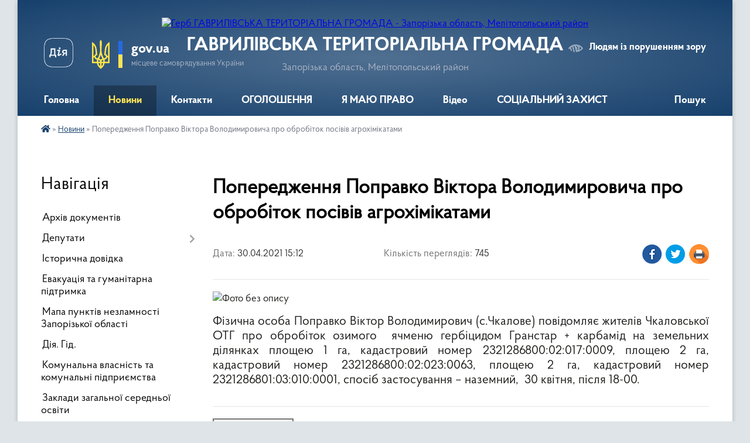

--- FILE ---
content_type: text/html; charset=UTF-8
request_url: https://chkalovska-gromada.gov.ua/news/1619784808/
body_size: 13610
content:
<!DOCTYPE html>
<html lang="uk">
<head>
	<!--[if IE]><meta http-equiv="X-UA-Compatible" content="IE=edge"><![endif]-->
	<meta charset="utf-8">
	<meta name="viewport" content="width=device-width, initial-scale=1">
	<!--[if IE]><script>
		document.createElement('header');
		document.createElement('nav');
		document.createElement('main');
		document.createElement('section');
		document.createElement('article');
		document.createElement('aside');
		document.createElement('footer');
		document.createElement('figure');
		document.createElement('figcaption');
	</script><![endif]-->
	<title>Попередження Поправко Віктора Володимировича про обробіток посівів агрохімікатами | ГАВРИЛІВСЬКА ТЕРИТОРІАЛЬНА ГРОМАДА</title>
	<meta name="description" content=". . Фізична особа Поправко Віктор Володимирович (с.Чкалове) повідомляє жителів Чкаловської ОТГ про обробіток озимого  ячменю гербіцидом Гранстар + карбамід на земельних ділянках площею 1 га, кадастровий номер 2321286800:02:017:0009, пл">
	<meta name="keywords" content="Попередження, Поправко, Віктора, Володимировича, про, обробіток, посівів, агрохімікатами, |, ГАВРИЛІВСЬКА, ТЕРИТОРІАЛЬНА, ГРОМАДА">

	
		<meta property="og:image" content="https://rada.info/upload/users_files/25970923/45fe6d6a2ea9fe29d2be73b8eb19f728.jpg">
	<meta property="og:image:width" content="291">
	<meta property="og:image:height" content="173">
			<meta property="og:title" content="Попередження Поправко Віктора Володимировича про обробіток посівів агрохімікатами">
				<meta property="og:type" content="article">
	<meta property="og:url" content="https://chkalovska-gromada.gov.ua/news/1619784808/">
		
		<link rel="apple-touch-icon" sizes="57x57" href="https://gromada.org.ua/apple-icon-57x57.png">
	<link rel="apple-touch-icon" sizes="60x60" href="https://gromada.org.ua/apple-icon-60x60.png">
	<link rel="apple-touch-icon" sizes="72x72" href="https://gromada.org.ua/apple-icon-72x72.png">
	<link rel="apple-touch-icon" sizes="76x76" href="https://gromada.org.ua/apple-icon-76x76.png">
	<link rel="apple-touch-icon" sizes="114x114" href="https://gromada.org.ua/apple-icon-114x114.png">
	<link rel="apple-touch-icon" sizes="120x120" href="https://gromada.org.ua/apple-icon-120x120.png">
	<link rel="apple-touch-icon" sizes="144x144" href="https://gromada.org.ua/apple-icon-144x144.png">
	<link rel="apple-touch-icon" sizes="152x152" href="https://gromada.org.ua/apple-icon-152x152.png">
	<link rel="apple-touch-icon" sizes="180x180" href="https://gromada.org.ua/apple-icon-180x180.png">
	<link rel="icon" type="image/png" sizes="192x192"  href="https://gromada.org.ua/android-icon-192x192.png">
	<link rel="icon" type="image/png" sizes="32x32" href="https://gromada.org.ua/favicon-32x32.png">
	<link rel="icon" type="image/png" sizes="96x96" href="https://gromada.org.ua/favicon-96x96.png">
	<link rel="icon" type="image/png" sizes="16x16" href="https://gromada.org.ua/favicon-16x16.png">
	<link rel="manifest" href="https://gromada.org.ua/manifest.json">
	<meta name="msapplication-TileColor" content="#ffffff">
	<meta name="msapplication-TileImage" content="https://gromada.org.ua/ms-icon-144x144.png">
	<meta name="theme-color" content="#ffffff">
	
	
		<meta name="robots" content="">
	
    <link rel="preload" href="https://cdnjs.cloudflare.com/ajax/libs/font-awesome/5.9.0/css/all.min.css" as="style">
	<link rel="stylesheet" href="https://cdnjs.cloudflare.com/ajax/libs/font-awesome/5.9.0/css/all.min.css" integrity="sha512-q3eWabyZPc1XTCmF+8/LuE1ozpg5xxn7iO89yfSOd5/oKvyqLngoNGsx8jq92Y8eXJ/IRxQbEC+FGSYxtk2oiw==" crossorigin="anonymous" referrerpolicy="no-referrer" />

    <link rel="preload" href="//gromada.org.ua/themes/km2/css/styles_vip.css?v=3.34" as="style">
	<link rel="stylesheet" href="//gromada.org.ua/themes/km2/css/styles_vip.css?v=3.34">
	<link rel="stylesheet" href="//gromada.org.ua/themes/km2/css/124/theme_vip.css?v=1768725326">
	
		<!--[if lt IE 9]>
	<script src="https://oss.maxcdn.com/html5shiv/3.7.2/html5shiv.min.js"></script>
	<script src="https://oss.maxcdn.com/respond/1.4.2/respond.min.js"></script>
	<![endif]-->
	<!--[if gte IE 9]>
	<style type="text/css">
		.gradient { filter: none; }
	</style>
	<![endif]-->

</head>
<body class="">

	<a href="#top_menu" class="skip-link link" aria-label="Перейти до головного меню (Alt+1)" accesskey="1">Перейти до головного меню (Alt+1)</a>
	<a href="#left_menu" class="skip-link link" aria-label="Перейти до бічного меню (Alt+2)" accesskey="2">Перейти до бічного меню (Alt+2)</a>
    <a href="#main_content" class="skip-link link" aria-label="Перейти до головного вмісту (Alt+3)" accesskey="3">Перейти до текстового вмісту (Alt+3)</a>




	
	<div class="wrap">
		
		<header>
			<div class="header_wrap">
				<div class="logo">
					<a href="https://chkalovska-gromada.gov.ua/" id="logo" class="form_2">
						<img src="https://rada.info/upload/users_files/25970923/gerb/images-4.png" alt="Герб ГАВРИЛІВСЬКА ТЕРИТОРІАЛЬНА ГРОМАДА - Запорізька область, Мелітопольський район">
					</a>
				</div>
				<div class="title">
					<div class="slogan_1">ГАВРИЛІВСЬКА ТЕРИТОРІАЛЬНА ГРОМАДА</div>
					<div class="slogan_2">Запорізька область, Мелітопольський район</div>
				</div>
				<div class="gov_ua_block">
					<a class="diia" href="https://diia.gov.ua/" target="_blank" rel="nofollow" title="Державні послуги онлайн"><img src="//gromada.org.ua/themes/km2/img/diia.png" alt="Логотип Diia"></a>
					<img src="//gromada.org.ua/themes/km2/img/gerb.svg" class="gerb" alt="Герб України">
					<span class="devider"></span>
					<div class="title">
						<b>gov.ua</b>
						<span>місцеве самоврядування України</span>
					</div>
				</div>
								<div class="alt_link">
					<a href="#" rel="nofollow" title="Режим високої контастності" onclick="return set_special('eb6095b843f376c0a8ef28eb4de3affe9ba856a4');">Людям із порушенням зору</a>
				</div>
								
				<section class="top_nav">
					<nav class="main_menu" id="top_menu">
						<ul>
														<li class="">
								<a href="https://chkalovska-gromada.gov.ua/main/"><span>Головна</span></a>
																							</li>
														<li class="active has-sub">
								<a href="https://chkalovska-gromada.gov.ua/news/"><span>Новини</span></a>
																<button onclick="return show_next_level(this);" aria-label="Показати підменю"></button>
																								<ul>
																		<li>
										<a href="https://chkalovska-gromada.gov.ua/pensijnij-fond-ukraini-informue-07-58-02-12-12-2018/">Новини Пенсійного фонду України</a>
																													</li>
																		<li>
										<a href="https://chkalovska-gromada.gov.ua/derzhavna-fiskalna-sluzhba-informue-16-55-35-09-11-2018/">Новини Державної податкової служби України</a>
																													</li>
																		<li>
										<a href="https://chkalovska-gromada.gov.ua/informue-veselivskij-rajonnij-sektor-filii-derzhavnoi-ustanovi-centr-probacii-v-zaporizkij-oblasti-09-44-35-25-02-2020/">Новини ВЕСЕЛІВСЬКОГО РАЙОННОГО СЕКТОРУ  Філії Державної установи «Центр пробації» в Запорізькій області</a>
																													</li>
																		<li>
										<a href="https://chkalovska-gromada.gov.ua/sluzhba-zajnyatosti-informue-10-22-02-16-11-2018/">Новини Запорізького обласного центру зайнятості</a>
																													</li>
																		<li>
										<a href="https://chkalovska-gromada.gov.ua/novini-13-19-52-10-06-2021/">новини</a>
																													</li>
																										</ul>
															</li>
														<li class="">
								<a href="https://chkalovska-gromada.gov.ua/feedback/"><span>Контакти</span></a>
																							</li>
														<li class="">
								<a href="https://chkalovska-gromada.gov.ua/more_news/"><span>ОГОЛОШЕННЯ</span></a>
																							</li>
														<li class="">
								<a href="https://chkalovska-gromada.gov.ua/ya-maju-pravo-13-54-53-10-12-2018/"><span>Я МАЮ ПРАВО</span></a>
																							</li>
														<li class="">
								<a href="https://chkalovska-gromada.gov.ua/video-09-52-39-06-05-2020/"><span>Вiдео</span></a>
																							</li>
														<li class=" has-sub">
								<a href="https://chkalovska-gromada.gov.ua/socialnij-zahist-14-21-31-21-01-2025/"><span>СОЦІАЛЬНИЙ ЗАХИСТ</span></a>
																<button onclick="return show_next_level(this);" aria-label="Показати підменю"></button>
																								<ul>
																		<li>
										<a href="https://chkalovska-gromada.gov.ua/socialna-pidtrimka-chleniv-simej-vijskovosluzhbovciv-yaki-znikli-bezvisti-zahopleni-v-polon-abo-zaruchnikami-internovani-u-nejtralnih-derzha-15-15-03-21-01-2025/">Соціальна підтримка членів сімей військовослужбовців, які зникли безвісти, захоплені в полон або заручниками, інтерновані у нейтральних державах</a>
																													</li>
																		<li>
										<a href="https://chkalovska-gromada.gov.ua/dlya-oderzhuvachiv-derzhavnih-socialnih-dopomog-10-58-03-07-10-2025/">Для одержувачів державних соціальних допомог</a>
																													</li>
																		<li class="has-sub">
										<a href="https://chkalovska-gromada.gov.ua/epidtrimka-10-31-03-30-01-2025/">єПідтримка</a>
																				<button onclick="return show_next_level(this);" aria-label="Показати підменю"></button>
																														<ul>
																						<li>
												<a href="https://chkalovska-gromada.gov.ua/regionalna-programa-kompensacii-ipotechnih-kreditiv-u-zaporizhzhi-v-ramkah-derzhavnoi-programi-eoselya-08-54-12-03-10-2025/">Регіональна програма компенсації іпотечних кредитів у Запоріжжі в рамках державної програми "єОселя"</a>
											</li>
																																</ul>
																			</li>
																		<li>
										<a href="https://chkalovska-gromada.gov.ua/socialnij-zahist-13-39-56-14-03-2025/">Про опіку/піклування</a>
																													</li>
																		<li class="has-sub">
										<a href="https://chkalovska-gromada.gov.ua/dlya-vijskovosluzhbovciv-veteraniv-ta-ih-simej-14-30-09-24-02-2025/">ДЛЯ ВІЙСЬКОВОСЛУЖБОВЦІВ, ВЕТЕРАНІВ та їх сімей</a>
																				<button onclick="return show_next_level(this);" aria-label="Показати підменю"></button>
																														<ul>
																						<li>
												<a href="https://chkalovska-gromada.gov.ua/do-dnya-nezalezhnosti-ukraini-–-razova-groshova-dopomoga-dlya-veteraniv-ta-inshih-pilgovih-kategorij-14-13-18-23-07-2025/">До Дня Незалежності України – разова грошова допомога для ветеранів та інших пільгових категорій!</a>
											</li>
																																</ul>
																			</li>
																		<li>
										<a href="https://chkalovska-gromada.gov.ua/vpo-14-22-05-21-01-2025/">ВПО</a>
																													</li>
																										</ul>
															</li>
																				</ul>
					</nav>
					&nbsp;
					<button class="menu-button" id="open-button"><i class="fas fa-bars"></i> Меню сайту</button>
					<a href="https://chkalovska-gromada.gov.ua/search/" rel="nofollow" class="search_button">Пошук</a>
				</section>
				
			</div>
		</header>
				
		<section class="bread_crumbs">
		<div xmlns:v="http://rdf.data-vocabulary.org/#"><a href="https://chkalovska-gromada.gov.ua/" title="Головна сторінка"><i class="fas fa-home"></i></a> &raquo; <a href="https://chkalovska-gromada.gov.ua/news/" aria-current="page">Новини</a>  &raquo; <span>Попередження Поправко Віктора Володимировича про обробіток посівів агрохімікатами</span></div>
	</section>
	
	<section class="center_block">
		<div class="row">
			<div class="grid-25 fr">
				<aside>
				
									
										<div class="sidebar_title">Навігація</div>
										
					<nav class="sidebar_menu" id="left_menu">
						<ul>
														<li class="">
								<a href="https://chkalovska-gromada.gov.ua/docs/"><span>Архів документів</span></a>
																							</li>
														<li class=" has-sub">
								<a href="https://chkalovska-gromada.gov.ua/deputati-02-12-33-11-02-2018/"><span>Депутати</span></a>
																<button onclick="return show_next_level(this);" aria-label="Показати підменю"></button>
																								<ul>
																		<li class="">
										<a href="https://chkalovska-gromada.gov.ua/polozhennya-pro-zvituvannya-17-47-49-04-11-2021/"><span>Положення про звітування</span></a>
																													</li>
																		<li class="">
										<a href="https://chkalovska-gromada.gov.ua/postijni-komisii-radi-13-59-50-06-04-2021/"><span>Постійні комісії ради</span></a>
																													</li>
																		<li class="">
										<a href="https://chkalovska-gromada.gov.ua/grafik-osobistogo-prijomu-08-54-16-03-08-2019/"><span>Графік особистого прийому</span></a>
																													</li>
																										</ul>
															</li>
														<li class="">
								<a href="https://chkalovska-gromada.gov.ua/istorichna-dovidka-02-13-19-11-02-2018/"><span>Історична довідка</span></a>
																							</li>
														<li class="">
								<a href="https://chkalovska-gromada.gov.ua/evakuaciya-ta-gumanitarna-pidtrimka-09-20-35-08-01-2026/"><span>Евакуація та гуманітарна підтримка</span></a>
																							</li>
														<li class="">
								<a href="https://chkalovska-gromada.gov.ua/mapa-punktiv-nezlamnosti-zaporizkoi-oblasti-16-16-45-06-11-2025/"><span>Мапа пунктів незламності Запорізької області</span></a>
																							</li>
														<li class="">
								<a href="https://chkalovska-gromada.gov.ua/diya-gid-15-09-50-14-12-2021/"><span>Дія. Гід.</span></a>
																							</li>
														<li class="">
								<a href="https://chkalovska-gromada.gov.ua/komunalni-pidpriemstva-14-58-38-10-12-2018/"><span>Комунальна власність та комунальні підприємства</span></a>
																							</li>
														<li class="">
								<a href="https://chkalovska-gromada.gov.ua/zakladi-zagalnoi-serednoi-osviti-14-19-42-22-07-2025/"><span>Заклади загальної середньої освіти</span></a>
																							</li>
														<li class=" has-sub">
								<a href="https://chkalovska-gromada.gov.ua/vikonavchij-komitet-1522850596/"><span>Виконавчий комітет</span></a>
																<button onclick="return show_next_level(this);" aria-label="Показати підменю"></button>
																								<ul>
																		<li class="">
										<a href="https://chkalovska-gromada.gov.ua/zasidannya-2022-roku-09-09-01-03-01-2022/"><span>Засідання 2022 року</span></a>
																													</li>
																		<li class="">
										<a href="https://chkalovska-gromada.gov.ua/zasidannya-2021-roku-16-21-40-03-01-2021/"><span>Засідання 2021 року</span></a>
																													</li>
																		<li class="">
										<a href="https://chkalovska-gromada.gov.ua/zasidannya-2020-roku-15-26-40-01-03-2020/"><span>Засідання 2020 року</span></a>
																													</li>
																										</ul>
															</li>
														<li class=" has-sub">
								<a href="https://chkalovska-gromada.gov.ua/regulyatorna-diyalnist-09-05-34-06-03-2019/"><span>Регуляторна діяльність</span></a>
																<button onclick="return show_next_level(this);" aria-label="Показати підменю"></button>
																								<ul>
																		<li class=" has-sub">
										<a href="https://chkalovska-gromada.gov.ua/zviti-pro-vidstezhennya-rezultativnosti-regulyatornih-aktiv-09-10-07-06-03-2019/"><span>Звіти про відстеження результативності регуляторних актів</span></a>
																				<button onclick="return show_next_level(this);" aria-label="Показати підменю"></button>
																														<ul>
																						<li><a href="https://chkalovska-gromada.gov.ua/2021-rik-13-59-50-04-04-2021/"><span>2021</span></a></li>
																																</ul>
																			</li>
																		<li class="">
										<a href="https://chkalovska-gromada.gov.ua/regulyatorni-akti-09-22-45-06-03-2019/"><span>Регуляторні акти</span></a>
																													</li>
																		<li class=" has-sub">
										<a href="https://chkalovska-gromada.gov.ua/povidomlennya-pro-opriljudnennya-08-54-44-06-05-2019/"><span>Повідомлення про оприлюднення</span></a>
																				<button onclick="return show_next_level(this);" aria-label="Показати підменю"></button>
																														<ul>
																						<li><a href="https://chkalovska-gromada.gov.ua/2021-rik-13-46-56-04-04-2021/"><span>2021 рік</span></a></li>
																																</ul>
																			</li>
																		<li class=" has-sub">
										<a href="https://chkalovska-gromada.gov.ua/analizi-regulyatornogo-vplivu-14-01-28-04-04-2021/"><span>Аналізи регуляторного впливу</span></a>
																				<button onclick="return show_next_level(this);" aria-label="Показати підменю"></button>
																														<ul>
																						<li><a href="https://chkalovska-gromada.gov.ua/2021-rik-14-04-19-04-04-2021/"><span>2021 рік</span></a></li>
																																</ul>
																			</li>
																		<li class="">
										<a href="https://chkalovska-gromada.gov.ua/plan-diyalnosti-z-pidgotovki-proektiv-regulyatornih-aktiv-16-56-42-24-11-2019/"><span>План діяльності з підготовки проектів регуляторних  актів</span></a>
																													</li>
																		<li class="">
										<a href="https://chkalovska-gromada.gov.ua/zvit-pro-zdijsnennya-derzhavnoi-regulyatornoi-politiki-16-40-41-25-12-2020/"><span>Звіт про здійснення державної регуляторної політики</span></a>
																													</li>
																		<li class=" has-sub">
										<a href="https://chkalovska-gromada.gov.ua/proekti-regulyatornih-aktiv-11-52-06-30-03-2019/"><span>Проекти регуляторних актів</span></a>
																				<button onclick="return show_next_level(this);" aria-label="Показати підменю"></button>
																														<ul>
																						<li><a href="https://chkalovska-gromada.gov.ua/2021-rik-13-50-51-04-04-2021/"><span>2021 рік</span></a></li>
																																</ul>
																			</li>
																										</ul>
															</li>
														<li class="">
								<a href="https://chkalovska-gromada.gov.ua/ogoloshennya-14-19-52-02-03-2018/"><span>ВАКАНСІЇ</span></a>
																							</li>
														<li class="">
								<a href="https://chkalovska-gromada.gov.ua/proekti-rishen-14-37-05-15-07-2019/"><span>Проекти рішень</span></a>
																							</li>
														<li class=" has-sub">
								<a href="https://chkalovska-gromada.gov.ua/zvernennya-gromadyan-1525524532/"><span>Звернення громадян</span></a>
																<button onclick="return show_next_level(this);" aria-label="Показати підменю"></button>
																								<ul>
																		<li class=" has-sub">
										<a href="https://chkalovska-gromada.gov.ua/zviti-pro-zvernennya-1525524589/"><span>Звіти про звернення</span></a>
																				<button onclick="return show_next_level(this);" aria-label="Показати підменю"></button>
																														<ul>
																						<li><a href="https://chkalovska-gromada.gov.ua/za-2022-rik-11-52-35-01-02-2022/"><span>за 2022 рік</span></a></li>
																						<li><a href="https://chkalovska-gromada.gov.ua/za-2021-rik-15-50-30-24-04-2021/"><span>за 2021 рік</span></a></li>
																						<li><a href="https://chkalovska-gromada.gov.ua/2020-rik-16-39-11-27-04-2020/"><span>за 2020 рік</span></a></li>
																																</ul>
																			</li>
																		<li class="">
										<a href="https://chkalovska-gromada.gov.ua/grafik-osobistogo-prijomu-gromadyan-1530692314/"><span>Графік особистого прийому громадян</span></a>
																													</li>
																		<li class="">
										<a href="https://chkalovska-gromada.gov.ua/poryadok-roboti-zi-zvernennyami-gromadyan-1525697399/"><span>Порядок роботи зі зверненнями громадян</span></a>
																													</li>
																										</ul>
															</li>
														<li class="">
								<a href="https://chkalovska-gromada.gov.ua/komunalna-ustanova-centr-nadannya-socialnih-poslug-11-46-57-21-10-2021/"><span>Комунальна установа "Центр надання соціальних послуг"</span></a>
																							</li>
														<li class=" has-sub">
								<a href="https://chkalovska-gromada.gov.ua/viddil-osvitimolodisportukulturiturizmu-ta-socialnogo-zahistu-naselennya-16-16-22-10-06-2021/"><span>Відділ освіти, молоді, спорту, культури, туризму та соціального захисту населення</span></a>
																<button onclick="return show_next_level(this);" aria-label="Показати підменю"></button>
																								<ul>
																		<li class=" has-sub">
										<a href="javascript:;"><span>Вивчення передового педагогічного досвіду</span></a>
																				<button onclick="return show_next_level(this);" aria-label="Показати підменю"></button>
																														<ul>
																						<li><a href="https://chkalovska-gromada.gov.ua/roz’yasnennya-schodo-vlashtuvannyam-ljudej-pohilogo-viku-osib-z-invalidnistju-do-internatnih-ustanov-sistemi-socialnogo-zahistu-naselennya-13-49-24-26/"><span>РОЗ’ЯСНЕННЯ ЩОДО ВЛАШТУВАННЯМ ЛЮДЕЙ ПОХИЛОГО ВІКУ, ОСІБ З ІНВАЛІДНІСТЮ ДО ІНТЕРНАТНИХ УСТАНОВ СИСТЕМИ СОЦІАЛЬНОГО ЗАХИСТУ НАСЕЛЕННЯ ВІДПОВІДНО ДО ЗАКОНОДАВСТВА УКРАЇНИ</span></a></li>
																																</ul>
																			</li>
																		<li class="">
										<a href="https://chkalovska-gromada.gov.ua/konkurs-na-zamischennya-vakantnoi-posadi-08-37-46-12-10-2021/"><span>конкурс на заміщення вакантної посади</span></a>
																													</li>
																		<li class="">
										<a href="https://chkalovska-gromada.gov.ua/konkurs-na-zamischennya-vakantnoi-posadi-08-37-49-12-10-2021/"><span>конкурс на заміщення вакантної посади</span></a>
																													</li>
																										</ul>
															</li>
														<li class=" has-sub">
								<a href="https://chkalovska-gromada.gov.ua/bezbarʼernist-14-16-49-20-06-2025/"><span>БЕЗБАРʼЄРНІСТЬ</span></a>
																<button onclick="return show_next_level(this);" aria-label="Показати підменю"></button>
																								<ul>
																		<li class="">
										<a href="https://chkalovska-gromada.gov.ua/strilochka-vniz-zapobigannya-korupcii-strilochka-vniz-planuvannya-strilochka-vniz-evroatlantichna-integraciya-akreditovanij-centr-sertifikac-09-34-30-27-10-2025/"><span>Інформація щодо прийнятих нормативно-правових актів у сфері безбар'єрності</span></a>
																													</li>
																		<li class=" has-sub">
										<a href="https://chkalovska-gromada.gov.ua/diyabezbarernist-09-38-37-27-10-2025/"><span>Дія.Безбар'єрність</span></a>
																				<button onclick="return show_next_level(this);" aria-label="Показати підменю"></button>
																														<ul>
																						<li><a href="https://chkalovska-gromada.gov.ua/diyabezbarernist-15-22-10-15-12-2025/"><span>Дія.Безбар'єрність</span></a></li>
																																</ul>
																			</li>
																		<li class=" has-sub">
										<a href="https://chkalovska-gromada.gov.ua/nacionalna-strategiya-iz-stvorennya-bezbar’ernogo-prostoru-v-ukraini-na-period-do-2030-roku-14-18-32-20-06-2025/"><span>Національна стратегія із створення безбар’єрного простору в Україні на період до 2030 року</span></a>
																				<button onclick="return show_next_level(this);" aria-label="Показати підменю"></button>
																														<ul>
																						<li><a href="https://chkalovska-gromada.gov.ua/scho-take-bezbarʼernist-09-26-56-27-10-2025/"><span>Що таке безбарʼєрність</span></a></li>
																						<li><a href="https://chkalovska-gromada.gov.ua/bezbarernist-09-28-24-27-10-2025/"><span>Довідник безбар'єрності</span></a></li>
																						<li><a href="https://chkalovska-gromada.gov.ua/informacijna-pamyatka-bezbarernist-09-50-24-27-10-2025/"><span>Інформаційна пам'ятка "Безбар'єрність"</span></a></li>
																						<li><a href="https://chkalovska-gromada.gov.ua/bezbar’erne-seredovische-v-gromadi-15-12-41-15-12-2025/"><span>Безбар’єрне середовище в громаді</span></a></li>
																																</ul>
																			</li>
																										</ul>
															</li>
														<li class="">
								<a href="https://chkalovska-gromada.gov.ua/dostup-do-publichnoi-informacii-11-14-52-23-02-2022/"><span>Доступ до публічної інформації</span></a>
																							</li>
														<li class=" has-sub">
								<a href="https://chkalovska-gromada.gov.ua/civilnij-zahist-15-39-55-16-12-2024/"><span>Цивільний захист</span></a>
																<button onclick="return show_next_level(this);" aria-label="Показати підменю"></button>
																								<ul>
																		<li class="">
										<a href="https://chkalovska-gromada.gov.ua/mapa-ukrittiv-15-41-22-16-12-2024/"><span>Мапа укриттів м.Запоріжжя</span></a>
																													</li>
																		<li class="">
										<a href="https://chkalovska-gromada.gov.ua/yak-vizhiti-v-umovah-vijni-16-16-32-16-12-2024/"><span>Як вижити в умовах війни</span></a>
																													</li>
																		<li class="">
										<a href="https://chkalovska-gromada.gov.ua/scho-robiti-yakscho-trapivsya-zaval-u-zrujnovanomu-budinku-16-28-30-16-12-2024/"><span>ЩО РОБИТИ, ЯКЩО ТРАПИВСЯ ЗАВАЛ У ЗРУЙНОВАНОМУ БУДИНКУ</span></a>
																													</li>
																		<li class="">
										<a href="https://chkalovska-gromada.gov.ua/dii-naselennya-pri-avarii-na-aes-v-umovah-bojovih-dij-16-31-54-16-12-2024/"><span>Дії населення, при  аварії на АЕС в умовах бойових дій</span></a>
																													</li>
																		<li class="">
										<a href="https://chkalovska-gromada.gov.ua/dii-pid-chas-ataki-droniv-16-33-49-16-12-2024/"><span>ДІЇ ПІД ЧАС АТАКИ  ДРОНІВ</span></a>
																													</li>
																		<li class="">
										<a href="https://chkalovska-gromada.gov.ua/dii-naselennya-pri-provedenni-evakuacii-16-36-27-16-12-2024/"><span>Дії населення при проведенні евакуації</span></a>
																													</li>
																		<li class="">
										<a href="https://chkalovska-gromada.gov.ua/yak-pidgotovutisya-do-nastannya-ns-16-42-58-16-12-2024/"><span>Як підготовутися до настання НС</span></a>
																													</li>
																		<li class="">
										<a href="https://chkalovska-gromada.gov.ua/pravila-poved-u-natovpi-16-45-42-16-12-2024/"><span>Правила повед у натовпі</span></a>
																													</li>
																		<li class="">
										<a href="https://chkalovska-gromada.gov.ua/scho-robiti-yakscho-e-zagroza-obvalu-budinku-16-49-56-16-12-2024/"><span>ЩО РОБИТИ, ЯКЩО Є ЗАГРОЗА ОБВАЛУ БУДИНКУ?</span></a>
																													</li>
																		<li class="">
										<a href="https://chkalovska-gromada.gov.ua/dii-naselennya-u-razi-viyavlennya-pidozrilih-predmetiv-scho-mozhut-buti-vikoristani-dlya-vchinennya-teraktu-16-52-55-16-12-2024/"><span>Дії населення у разі виявлення  підозрілих предметів, що можуть бути використані для вчинення теракту</span></a>
																													</li>
																		<li class="">
										<a href="https://chkalovska-gromada.gov.ua/pravila-povedinki-na-richkah-ta-vodojmah-12-42-43-17-12-2024/"><span>Правила поведінки на річках та водоймах</span></a>
																													</li>
																										</ul>
															</li>
														<li class=" has-sub">
								<a href="https://chkalovska-gromada.gov.ua/programa-socialnoekonomichnogo-ta-kulturnogo-rozvitku-teritorii-08-28-46-12-07-2019/"><span>Програма соціально-економічного та культурного розвитку території</span></a>
																<button onclick="return show_next_level(this);" aria-label="Показати підменю"></button>
																								<ul>
																		<li class="">
										<a href="https://chkalovska-gromada.gov.ua/na-2021-rik-14-11-25-06-04-2021/"><span>на 2021 рік</span></a>
																													</li>
																		<li class="">
										<a href="https://chkalovska-gromada.gov.ua/2019-rik-08-29-12-12-07-2019/"><span>на 2019 рік</span></a>
																													</li>
																		<li class="">
										<a href="https://chkalovska-gromada.gov.ua/2020-rik-08-25-20-02-04-2020/"><span>на 2020 рік</span></a>
																													</li>
																										</ul>
															</li>
														<li class=" has-sub">
								<a href="https://chkalovska-gromada.gov.ua/chkalovska-silska-teritorialna-viborcha-komisiya-melitopolskogo-rajonu-zaporizkoi-oblasti-16-16-54-06-09-2020/"><span>Чкаловська сільська територіальна виборча комісія  Мелітопольського району Запорізької області</span></a>
																<button onclick="return show_next_level(this);" aria-label="Показати підменю"></button>
																								<ul>
																		<li class="">
										<a href="https://chkalovska-gromada.gov.ua/zasidannya-komisii-16-18-47-06-09-2020/"><span>Засідання комісії</span></a>
																													</li>
																		<li class="">
										<a href="https://chkalovska-gromada.gov.ua/protokoli-pro-rezultati-golosuvannya-09-08-03-09-11-2020/"><span>Протоколи про результати голосування</span></a>
																													</li>
																		<li class="">
										<a href="https://chkalovska-gromada.gov.ua/informacijni-plakati-kandidativ-na-posadu-silskogo-golovi-chkalovskoi-silskoi-radi-melitopolskogo-rajonu-zaporizkoi-oblasti-14-01-51-08-10-2020/"><span>Інформаційні плакати кандидатів на посаду сільського голови Чкаловської сільської ради</span></a>
																													</li>
																		<li class="">
										<a href="https://chkalovska-gromada.gov.ua/informacijni-plakati-kandidativ-v-deputati-chkalovskoi-silskoi-radi-14-10-08-08-10-2020/"><span>Інформаційні плакати кандидатів в депутати Чкаловської сільської ради</span></a>
																													</li>
																		<li class="">
										<a href="https://chkalovska-gromada.gov.ua/sklad-dilnichnih-viborchih-komisij-18-14-26-08-10-2020/"><span>СКЛАД дільничних виборчих комісій</span></a>
																													</li>
																										</ul>
															</li>
														<li class="">
								<a href="https://chkalovska-gromada.gov.ua/zabezpechennya-rivnih-prav-ta-mozhlivostej-zhinok-i-cholovikiv-15-22-15-22-04-2025/"><span>Забезпечення рівних прав та можливостей жінок і чоловіків</span></a>
																							</li>
														<li class="">
								<a href="https://chkalovska-gromada.gov.ua/vidomi-ta-pochesni-zemlyaki-14-46-31-13-03-2021/"><span>Відомі та почесні земляки</span></a>
																							</li>
														<li class=" has-sub">
								<a href="https://chkalovska-gromada.gov.ua/povidomna-reestraciya-kolektivnih-dogovoriv-15-47-02-13-03-2021/"><span>Повідомна реєстрація колективних договорів</span></a>
																<button onclick="return show_next_level(this);" aria-label="Показати підменю"></button>
																								<ul>
																		<li class="">
										<a href="https://chkalovska-gromada.gov.ua/reestr-kolektivnih-dogovoriv-i-zmin-do-nih-za-2021-rik-15-48-24-13-03-2021/"><span>Реєстр колективних договорів, змін та доповнень до них</span></a>
																													</li>
																										</ul>
															</li>
														<li class=" has-sub">
								<a href="https://chkalovska-gromada.gov.ua/bjudzhet-17-43-52-28-12-2020/"><span>БЮДЖЕТ</span></a>
																<button onclick="return show_next_level(this);" aria-label="Показати підменю"></button>
																								<ul>
																		<li class="">
										<a href="https://chkalovska-gromada.gov.ua/na-2022-rik-09-29-09-30-12-2021/"><span>на 2022 рік</span></a>
																													</li>
																		<li class="">
										<a href="https://chkalovska-gromada.gov.ua/na-2021-rik-17-45-31-28-12-2020/"><span>на 2021 рік</span></a>
																													</li>
																		<li class="">
										<a href="https://chkalovska-gromada.gov.ua/2019-rik-17-50-05-28-12-2020/"><span>на 2019 рік</span></a>
																													</li>
																		<li class="">
										<a href="https://chkalovska-gromada.gov.ua/na-2020-rik-17-50-56-28-12-2020/"><span>на 2020 рік</span></a>
																													</li>
																		<li class=" has-sub">
										<a href="https://chkalovska-gromada.gov.ua/na-2025-rik-15-52-39-12-12-2024/"><span>на 2025 рік</span></a>
																				<button onclick="return show_next_level(this);" aria-label="Показати підменю"></button>
																														<ul>
																						<li><a href="https://chkalovska-gromada.gov.ua/zviti-pro-vikonannya-pasportiv-bjudzhetnih-program-mb-11-52-17-07-01-2025/"><span>Звіти про виконання паспортів бюджетних програм МБ</span></a></li>
																						<li><a href="https://chkalovska-gromada.gov.ua/rozporyadzhennya-z-pitan-bjudzhetu-17-01-15-16-12-2024/"><span>Розпорядження з питань бюджету</span></a></li>
																						<li><a href="https://chkalovska-gromada.gov.ua/bjudzhetni-miscevi-programi-17-01-54-16-12-2024/"><span>Бюджетні місцеві програми</span></a></li>
																						<li><a href="https://chkalovska-gromada.gov.ua/zviti-pro-vikonannya-bjudzhetu-17-02-27-16-12-2024/"><span>Звіти про виконання бюджету</span></a></li>
																						<li><a href="https://chkalovska-gromada.gov.ua/pasporta-bjudzhetnih-program-17-03-06-16-12-2024/"><span>Паспорта бюджетних програм МБ</span></a></li>
																						<li><a href="https://chkalovska-gromada.gov.ua/bjudzhetni-zapiti-17-03-36-16-12-2024/"><span>Бюджетні запити</span></a></li>
																						<li><a href="https://chkalovska-gromada.gov.ua/perelik-bjudzhetnih-program-09-30-35-27-02-2025/"><span>Перелік бюджетних програм</span></a></li>
																																</ul>
																			</li>
																		<li class=" has-sub">
										<a href="https://chkalovska-gromada.gov.ua/na-2024-rik-08-32-30-14-10-2024/"><span>на 2024 рік</span></a>
																				<button onclick="return show_next_level(this);" aria-label="Показати підменю"></button>
																														<ul>
																						<li><a href="https://chkalovska-gromada.gov.ua/zviti-pro-vikonannya-pasportiv-bjudzhetnih-program-mb-11-18-46-18-02-2025/"><span>Звіти про виконання паспортів бюджетних програм МБ</span></a></li>
																						<li><a href="https://chkalovska-gromada.gov.ua/rozporyadzhennya-z-pitan-bjudzhetu-11-19-18-18-02-2025/"><span>Розпорядження з питань бюджету</span></a></li>
																						<li><a href="https://chkalovska-gromada.gov.ua/bjudzhetni-miscevi-programi-11-20-03-18-02-2025/"><span>Бюджетні місцеві програми</span></a></li>
																						<li><a href="https://chkalovska-gromada.gov.ua/zviti-pro-vikonannya-bjudzhetu-11-20-32-18-02-2025/"><span>Звіти про виконання бюджету</span></a></li>
																						<li><a href="https://chkalovska-gromada.gov.ua/pasporta-bjudzhetnih-program-mb-11-21-04-18-02-2025/"><span>Паспорта бюджетних програм МБ</span></a></li>
																						<li><a href="https://chkalovska-gromada.gov.ua/bjudzhetni-zapiti-11-21-29-18-02-2025/"><span>Бюджетні запити</span></a></li>
																						<li><a href="https://chkalovska-gromada.gov.ua/prognoz-bjudzhetu-na-20222024-roki-11-26-51-18-02-2025/"><span>Прогноз бюджету на 2022-2024 роки</span></a></li>
																						<li><a href="https://chkalovska-gromada.gov.ua/ocinka-efektivnosti-bp-za-2024-rik-11-32-42-18-02-2025/"><span>Оцінка ефективності БП за 2024 рік</span></a></li>
																						<li><a href="https://chkalovska-gromada.gov.ua/perelik-miscevih-bjudzhetnih-program-11-35-49-18-02-2025/"><span>Перелік бюджетних програм</span></a></li>
																																</ul>
																			</li>
																		<li class=" has-sub">
										<a href="https://chkalovska-gromada.gov.ua/2026-rik-09-55-17-27-11-2025/"><span>на 2026 рік</span></a>
																				<button onclick="return show_next_level(this);" aria-label="Показати підменю"></button>
																														<ul>
																						<li><a href="https://chkalovska-gromada.gov.ua/rozporyadzhennya-z-pitan-bjudzhetu-08-36-56-05-01-2026/"><span>Розпорядження з питань бюджету</span></a></li>
																						<li><a href="https://chkalovska-gromada.gov.ua/bjudzhetni-zapiti-na-20262028-roki-09-57-00-27-11-2025/"><span>Бюджетні запити на 2026-2028 роки</span></a></li>
																																</ul>
																			</li>
																										</ul>
															</li>
														<li class=" has-sub">
								<a href="https://chkalovska-gromada.gov.ua/rozporyadzhennya-silskogo-golovi-11-09-51-19-06-2024/"><span>Розпорядження сільського голови</span></a>
																<button onclick="return show_next_level(this);" aria-label="Показати підменю"></button>
																								<ul>
																		<li class="">
										<a href="https://chkalovska-gromada.gov.ua/2025-rik-15-45-02-25-03-2025/"><span>2025 рік</span></a>
																													</li>
																		<li class="">
										<a href="https://chkalovska-gromada.gov.ua/2024-rik-11-12-10-19-06-2024/"><span>2024 рік</span></a>
																													</li>
																										</ul>
															</li>
														<li class=" has-sub">
								<a href="https://chkalovska-gromada.gov.ua/finansovij-viddil-16-41-05-11-02-2019/"><span>ВІДДІЛ ФІНАНСІВ</span></a>
																<button onclick="return show_next_level(this);" aria-label="Показати підменю"></button>
																								<ul>
																		<li class=" has-sub">
										<a href="https://chkalovska-gromada.gov.ua/informaciya-schodo-nadhodzhennya-dohodiv-ta-zdijsnennya-vidatkiv-17-44-57-16-04-2021/"><span>Інформація щодо надходження доходів та здійснення видатків</span></a>
																				<button onclick="return show_next_level(this);" aria-label="Показати підменю"></button>
																														<ul>
																						<li><a href="https://chkalovska-gromada.gov.ua/2021-rik-13-48-12-19-04-2021/"><span>2021 рік</span></a></li>
																						<li><a href="https://chkalovska-gromada.gov.ua/2022-rik-10-47-48-17-02-2022/"><span>2022 рік</span></a></li>
																																</ul>
																			</li>
																		<li class="">
										<a href="https://chkalovska-gromada.gov.ua/informaciya-pro-vikonannya-bjudzhetu-17-45-31-16-04-2021/"><span>Інформація про виконання бюджету</span></a>
																													</li>
																		<li class="">
										<a href="https://chkalovska-gromada.gov.ua/rishennya-sesii-z-pitan-bjudzhetu-17-46-46-16-04-2021/"><span>Рішення сесії з питань бюджету</span></a>
																													</li>
																		<li class=" has-sub">
										<a href="https://chkalovska-gromada.gov.ua/perelik-bjudzhetnih-i-miscevih-program-17-47-35-16-04-2021/"><span>Перелік бюджетних і місцевих програм</span></a>
																				<button onclick="return show_next_level(this);" aria-label="Показати підменю"></button>
																														<ul>
																						<li><a href="https://chkalovska-gromada.gov.ua/2021-rik-13-55-05-19-04-2021/"><span>2021 рік</span></a></li>
																						<li><a href="https://chkalovska-gromada.gov.ua/2024-rik-09-02-18-11-07-2024/"><span>2024 рік</span></a></li>
																						<li><a href="https://chkalovska-gromada.gov.ua/2022-rik-10-56-24-17-02-2022/"><span>2022 рік</span></a></li>
																																</ul>
																			</li>
																		<li class="">
										<a href="https://chkalovska-gromada.gov.ua/ocinka-efektivnosti-bp-za-2024-rik-15-18-51-12-02-2025/"><span>Оцінка ефективності БП за 2024 рік</span></a>
																													</li>
																		<li class="">
										<a href="https://chkalovska-gromada.gov.ua/bjudzhetni-zapiti-2022-rik-14-21-34-02-12-2021/"><span>Бюджетні запити</span></a>
																													</li>
																		<li class="">
										<a href="https://chkalovska-gromada.gov.ua/prognoz-bjudzhetu-na-20222024-roki-13-44-04-01-09-2021/"><span>Прогноз бюджету на 2022-2024 роки.</span></a>
																													</li>
																		<li class="">
										<a href="https://chkalovska-gromada.gov.ua/instrukciya-z-pidgotovki-bjudzhetnih-zapitiv-16-14-31-08-09-2020/"><span>ІНСТРУКЦІЯ з підготовки бюджетних запитів</span></a>
																													</li>
																		<li class=" has-sub">
										<a href="https://chkalovska-gromada.gov.ua/pasporti-bjudzhetnih-program-10-01-37-25-02-2020/"><span>Паспорти бюджетних програм</span></a>
																				<button onclick="return show_next_level(this);" aria-label="Показати підменю"></button>
																														<ul>
																						<li><a href="https://chkalovska-gromada.gov.ua/2025-rik-09-19-24-27-01-2025/"><span>2025 рік</span></a></li>
																						<li><a href="https://chkalovska-gromada.gov.ua/2024-rik-11-07-19-19-06-2024/"><span>2024 рік</span></a></li>
																						<li><a href="https://chkalovska-gromada.gov.ua/2022-15-03-58-26-01-2022/"><span>2022 рік</span></a></li>
																						<li><a href="https://chkalovska-gromada.gov.ua/2021-08-37-05-04-03-2021/"><span>2021 рік</span></a></li>
																						<li><a href="https://chkalovska-gromada.gov.ua/2019-rik-10-02-25-25-02-2020/"><span>2019 рік</span></a></li>
																						<li><a href="https://chkalovska-gromada.gov.ua/2020-rik-10-02-50-25-02-2020/"><span>2020 рік</span></a></li>
																																</ul>
																			</li>
																		<li class=" has-sub">
										<a href="https://chkalovska-gromada.gov.ua/zviti-pro-vikonannya-pasportiv-bjudzhetnih-program-11-40-39-04-03-2020/"><span>Звіти про виконання паспортів бюджетних програм</span></a>
																				<button onclick="return show_next_level(this);" aria-label="Показати підменю"></button>
																														<ul>
																						<li><a href="https://chkalovska-gromada.gov.ua/2022-15-02-11-26-01-2022/"><span>за 2022 рік</span></a></li>
																						<li><a href="https://chkalovska-gromada.gov.ua/za-2024-rik-10-08-45-29-01-2025/"><span>за 2024 рік</span></a></li>
																						<li><a href="https://chkalovska-gromada.gov.ua/2021-rik-13-17-48-24-01-2022/"><span>за 2021 рік</span></a></li>
																						<li><a href="https://chkalovska-gromada.gov.ua/2019-rik-11-41-03-04-03-2020/"><span>за 2019 рік</span></a></li>
																																</ul>
																			</li>
																										</ul>
															</li>
														<li class=" has-sub">
								<a href="https://chkalovska-gromada.gov.ua/generalnij-plan-skorniivka-07-34-38-11-06-2021/"><span>Громадське обговорення</span></a>
																<button onclick="return show_next_level(this);" aria-label="Показати підменю"></button>
																								<ul>
																		<li class="">
										<a href="https://chkalovska-gromada.gov.ua/selo-korniivka-07-39-37-11-06-2021/"><span>село Корніївка</span></a>
																													</li>
																		<li class="">
										<a href="https://chkalovska-gromada.gov.ua/selo-chkalove-07-40-43-11-06-2021/"><span>село Чкалове</span></a>
																													</li>
																										</ul>
															</li>
														<li class="">
								<a href="https://chkalovska-gromada.gov.ua/proekti-rishen-1528292992/"><span>Проекти рішень</span></a>
																							</li>
														<li class="">
								<a href="https://chkalovska-gromada.gov.ua/voni-zaginuli-za-batkivschinu-16-00-07-28-08-2024/"><span>Вони загинули за Батьківщину</span></a>
																							</li>
														<li class=" has-sub">
								<a href="https://chkalovska-gromada.gov.ua/sesii-silskoi-radi-1530686651/"><span>Сесії сільської ради</span></a>
																<button onclick="return show_next_level(this);" aria-label="Показати підменю"></button>
																								<ul>
																		<li class="">
										<a href="https://chkalovska-gromada.gov.ua/2019-rik-11-12-07-11-02-2019/"><span>Засідання 2019 року</span></a>
																													</li>
																		<li class="">
										<a href="https://chkalovska-gromada.gov.ua/zasidannya-2022-roku-09-09-32-03-01-2022/"><span>Засідання 2022 року</span></a>
																													</li>
																		<li class="">
										<a href="https://chkalovska-gromada.gov.ua/2020-rik-13-57-58-17-02-2020/"><span>Засідання 2020 року</span></a>
																													</li>
																		<li class="">
										<a href="https://chkalovska-gromada.gov.ua/2018-rik-1530686723/"><span>Засідання 2018 року</span></a>
																													</li>
																		<li class="">
										<a href="https://chkalovska-gromada.gov.ua/2021-rik-09-11-37-04-03-2021/"><span>Засідання 2021 року</span></a>
																													</li>
																										</ul>
															</li>
														<li class=" has-sub">
								<a href="https://chkalovska-gromada.gov.ua/chkalovska-silska-vijskova-administraciya-08-27-17-05-06-2024/"><span>ГАВРИЛІВСЬКА СІЛЬСЬКА ВІЙСЬКОВА АДМІНІСТРАЦІЯ</span></a>
																<button onclick="return show_next_level(this);" aria-label="Показати підменю"></button>
																								<ul>
																		<li class="">
										<a href="https://chkalovska-gromada.gov.ua/perevirka-peredbachena-zu-pro-ochischennya-vladi-08-29-12-27-06-2024/"><span>Перевірка передбачена ЗУ "Про очищення влади"</span></a>
																													</li>
																		<li class=" has-sub">
										<a href="https://chkalovska-gromada.gov.ua/rozporyadzhennya-za-2025-rik-12-16-47-07-01-2025/"><span>РОЗПОРЯДЖЕННЯ за 2025 рік</span></a>
																				<button onclick="return show_next_level(this);" aria-label="Показати підменю"></button>
																														<ul>
																						<li><a href="https://chkalovska-gromada.gov.ua/z-osnovnoi-diyalnosti-12-19-05-07-01-2025/"><span>З основної діяльності</span></a></li>
																																</ul>
																			</li>
																		<li class=" has-sub">
										<a href="https://chkalovska-gromada.gov.ua/rozporyadzhennya-za-2024-rik-08-28-14-05-06-2024/"><span>РОЗПОРЯДЖЕННЯ ЗА 2024 РІК</span></a>
																				<button onclick="return show_next_level(this);" aria-label="Показати підменю"></button>
																														<ul>
																						<li><a href="https://chkalovska-gromada.gov.ua/z-osobovogo-skladu-08-26-38-27-06-2024/"><span>З особового складу</span></a></li>
																						<li><a href="https://chkalovska-gromada.gov.ua/z-osnovnoi-diyalnosti-08-29-37-05-06-2024/"><span>З основної діяльності</span></a></li>
																																</ul>
																			</li>
																		<li class="">
										<a href="https://chkalovska-gromada.gov.ua/grafik-roboti-sva-16-22-24-11-09-2024/"><span>Графік роботи СВА</span></a>
																													</li>
																		<li class=" has-sub">
										<a href="https://chkalovska-gromada.gov.ua/zvernennya-gromadyan-11-55-10-05-07-2024/"><span>Звернення громадян</span></a>
																				<button onclick="return show_next_level(this);" aria-label="Показати підменю"></button>
																														<ul>
																						<li><a href="https://chkalovska-gromada.gov.ua/poryadku-roboti-iz-zvernennyami-gromadyan-16-27-22-12-12-2024/"><span>Порядок роботи із зверненнями громадян у СВА</span></a></li>
																						<li><a href="https://chkalovska-gromada.gov.ua/grafik-osobistogo-prijomu-gromadyan-kerivnictvom-sva-16-33-02-12-12-2024/"><span>Графік особистого прийому громадян керівництвом СВА</span></a></li>
																																</ul>
																			</li>
																										</ul>
															</li>
														<li class="">
								<a href="https://chkalovska-gromada.gov.ua/osnovni-pidpriemstva-gromadi-1535464344/"><span>Основні підприємства громади</span></a>
																							</li>
														<li class="">
								<a href="https://chkalovska-gromada.gov.ua/investicijnij-pasport-chkalovskoi-otg-08-57-22-06-11-2020/"><span>ІНВЕСТИЦІЙНИЙ ПАСПОРТ ЧКАЛОВСЬКОЇ ОТГ</span></a>
																							</li>
														<li class=" has-sub">
								<a href="https://chkalovska-gromada.gov.ua/miscevi-podatki-i-zbori-11-10-49-25-06-2019/"><span>Місцеві податки і збори</span></a>
																<button onclick="return show_next_level(this);" aria-label="Показати підменю"></button>
																								<ul>
																		<li class="">
										<a href="https://chkalovska-gromada.gov.ua/2020-rik-10-09-45-27-09-2020/"><span>на 2021 рік</span></a>
																													</li>
																		<li class="">
										<a href="https://chkalovska-gromada.gov.ua/na-2022-rik-11-54-52-07-07-2021/"><span>із 01.01.2022 року без терміново</span></a>
																													</li>
																		<li class="">
										<a href="https://chkalovska-gromada.gov.ua/2018-rik-11-17-45-25-06-2019/"><span>на 2019 рік</span></a>
																													</li>
																		<li class="">
										<a href="https://chkalovska-gromada.gov.ua/2019-rik-11-30-43-25-06-2019/"><span>на 2020 рік</span></a>
																													</li>
																										</ul>
															</li>
														<li class=" has-sub">
								<a href="https://chkalovska-gromada.gov.ua/medicina-17-16-32-12-12-2018/"><span>Медицина</span></a>
																<button onclick="return show_next_level(this);" aria-label="Показати підменю"></button>
																								<ul>
																		<li class="">
										<a href="https://chkalovska-gromada.gov.ua/grafik-provedennya-viiznih-prijomiv-likaryami-knp-chkalovska-agpsm-10-31-06-16-08-2021/"><span>Графік проведення виїзних прийомів лікарями КНП "Чкаловська АГПСМ"</span></a>
																													</li>
																		<li class="">
										<a href="https://chkalovska-gromada.gov.ua/imunizaciya-09-47-44-11-11-2025/"><span>ІМУНІЗАЦІЯ</span></a>
																													</li>
																		<li class="">
										<a href="https://chkalovska-gromada.gov.ua/knp-chkalovska-ambulatoriya-grupovoi-praktiki-simejnoi-medicini-chkalovskoi-silskoi-radi-veselivskogo-rajonu-zaporizkoi-oblasti-17-17-49-12-12-2018/"><span>КНП "Чкаловська амбулаторія групової практики сімейної медицини Чкаловської сільської ради Веселівського району Запорізької області"</span></a>
																													</li>
																										</ul>
															</li>
														<li class="">
								<a href="https://chkalovska-gromada.gov.ua/zakladi-doshkilnoi-osviti-10-49-45-22-07-2025/"><span>Заклади дошкільної освіти</span></a>
																							</li>
													</ul>
						
												
					</nav>

									
					
					
					
					
										<div id="banner_block">

						<p style="margin:0cm 0cm 10pt"><a rel="nofollow" href="https://howareu.com/" target="_blank"><img alt="Фото без опису" src="https://rada.info/upload/users_files/25970923/a84d06ccec425d406f2ea1f7cb54f7cc.png" style="width: 1000px; height: 1000px;" /></a><br />
<a rel="nofollow" href="https://thedigital.gov.ua/news/zemelni-poslugi-na-gidi-z-derzhavnikh-poslug"><img alt="Фото без опису" src="https://rada.info/upload/users_files/25970923/3d763264c718f60f780e519ef197644d.jpg" style="width: 391px; height: 260px;" /></a></p>

<p style="margin:0cm 0cm 10pt"><a rel="nofollow" href="https://guide.diia.gov.ua/"><img alt="Фото без опису" src="https://rada.info/upload/users_files/25970923/623dcd7411f16124d47e0aade0ddc552.jpg" style="width: 634px; height: 264px;" /></a><a rel="nofollow" href="https://center.diia.gov.ua/"><img alt="Фото без опису" src="https://rada.info/upload/users_files/25970923/99e14fbb11f919e204af616dfb879a9b.jpg" style="width: 377px; height: 250px;" /></a><a rel="nofollow" href="https://czo.gov.ua/"><img alt="Фото без опису" src="https://rada.info/upload/users_files/25970923/099df474290b93c7a69fbbf84ff2e2d2.png" style="width: 260px; height: 260px;" /></a><a rel="nofollow" href="https://www.dilovamova.com/"><img alt="Фото без опису" src="https://rada.info/upload/users_files/25970923/f9c754bc56acfbf21a00f12339623992.png" style="width: 208px; height: 260px;" /></a></p>

<p>&nbsp;</p>

<p style="text-align: center;">&nbsp;</p>

<p>&nbsp;</p>
						<div class="clearfix"></div>

						
						<div class="clearfix"></div>

					</div>
				
				</aside>
			</div>
			<div class="grid-75">

				<main id="main_content">

																		<h1>Попередження Поправко Віктора Володимировича про обробіток посівів агрохімікатами</h1>


<div class="row ">
	<div class="grid-30 one_news_date">
		Дата: <span>30.04.2021 15:12</span>
	</div>
	<div class="grid-30 one_news_count">
		Кількість переглядів: <span>745</span>
	</div>
		<div class="grid-30 one_news_socials">
		<button class="social_share" data-type="fb"><img src="//gromada.org.ua/themes/km2/img/share/fb.png" alt="Іконка Фейсбук"></button>
		<button class="social_share" data-type="tw"><img src="//gromada.org.ua/themes/km2/img/share/tw.png" alt="Іконка Твітер"></button>
		<button class="print_btn" onclick="window.print();"><img src="//gromada.org.ua/themes/km2/img/share/print.png" alt="Іконка принтера"></button>
	</div>
		<div class="clearfix"></div>
</div>

<hr>

<p><img alt="Фото без опису"  alt="" src="https://rada.info/upload/users_files/25970923/45fe6d6a2ea9fe29d2be73b8eb19f728.jpg" style="width: 291px; height: 173px;" /></p>

<p style="text-align:justify; margin:0cm 0cm 8pt"><span style="font-size:11pt"><span style="line-height:107%"><span calibri="" style="font-family:"><span style="font-size:16.0pt"><span style="line-height:107%">Фізична особа Поправко Віктор Володимирович (с.Чкалове) повідомляє жителів Чкаловської ОТГ про обробіток озимого &nbsp;ячменю гербіцидом Гранстар + карбамід на земельних ділянках площею 1 га, кадастровий номер 2321286800:02:017:0009, площею 2 га, кадастровий номер 2321286800:02:023:0063, площею 2 га, кадастровий номер 2321286801:03:010:0001, спосіб застосування &ndash; наземний,&nbsp; 30 квітня, після 18-00.</span></span></span></span></span></p>
<div class="clearfix"></div>

<hr>



<p><a href="https://chkalovska-gromada.gov.ua/news/" class="btn btn-grey">&laquo; повернутися</a></p>											
				</main>
				
			</div>
			<div class="clearfix"></div>
		</div>
	</section>
	
	
	<footer>
		
		<div class="row">
			<div class="grid-40 socials">
				<p>
					<a href="https://gromada.org.ua/rss/124/" rel="nofollow" target="_blank" title="RSS-стрічка новин"><i class="fas fa-rss"></i></a>
										<a href="https://chkalovska-gromada.gov.ua/feedback/#chat_bot" title="Наша громада в смартфоні"><i class="fas fa-robot"></i></a>
																				<a href="Гаврилівська громада Мелітопольського району Запорізької області" rel="nofollow" target="_blank" title="Сторінка у Фейсбук"><i class="fab fa-facebook-f"></i></a>										<a href="https://t.me/+7AJylAZ6wOJhNWNi" rel="nofollow" target="_blank" title="Телеграм-канал громади"><i class="fab fa-telegram"></i></a>					<a href="https://chkalovska-gromada.gov.ua/sitemap/" title="Мапа сайту"><i class="fas fa-sitemap"></i></a>
				</p>
				<p class="copyright">ГАВРИЛІВСЬКА ТЕРИТОРІАЛЬНА ГРОМАДА - 2018-2026 &copy; Весь контент доступний за ліцензією <a href="https://creativecommons.org/licenses/by/4.0/deed.uk" target="_blank" rel="nofollow">Creative Commons Attribution 4.0 International License</a>, якщо не зазначено інше.</p>
			</div>
			<div class="grid-20 developers">
				<a href="https://vlada.ua/" rel="nofollow" target="_blank" title="Перейти на сайт платформи VladaUA"><img src="//gromada.org.ua/themes/km2/img/vlada_online.svg?v=ua" class="svg" alt="Логотип платформи VladaUA"></a><br>
				<span>офіційні сайти &laquo;під ключ&raquo;</span><br>
				для органів державної влади
			</div>
			<div class="grid-40 admin_auth_block">
								<p class="first"><a href="#" rel="nofollow" class="alt_link" onclick="return set_special('eb6095b843f376c0a8ef28eb4de3affe9ba856a4');">Людям із порушенням зору</a></p>
				<p><a href="#auth_block" class="open-popup" title="Вхід в адмін-панель сайту"><i class="fa fa-lock"></i></a></p>
				<p class="sec"><a href="#auth_block" class="open-popup">Вхід для адміністратора</a></p>
				<div id="google_translate_element" style="text-align: left;width: 202px;float: right;margin-top: 13px;"></div>
							</div>
			<div class="clearfix"></div>
		</div>

	</footer>

	</div>

		
	



<a href="#" id="Go_Top"><i class="fas fa-angle-up"></i></a>
<a href="#" id="Go_Top2"><i class="fas fa-angle-up"></i></a>

<script type="text/javascript" src="//gromada.org.ua/themes/km2/js/jquery-3.6.0.min.js"></script>
<script type="text/javascript" src="//gromada.org.ua/themes/km2/js/jquery-migrate-3.3.2.min.js"></script>
<script type="text/javascript" src="//gromada.org.ua/themes/km2/js/icheck.min.js"></script>
<script type="text/javascript" src="//gromada.org.ua/themes/km2/js/superfish.min.js?v=2"></script>



<script type="text/javascript" src="//gromada.org.ua/themes/km2/js/functions_unpack.js?v=5.17"></script>
<script type="text/javascript" src="//gromada.org.ua/themes/km2/js/hoverIntent.js"></script>
<script type="text/javascript" src="//gromada.org.ua/themes/km2/js/jquery.magnific-popup.min.js?v=1.1"></script>
<script type="text/javascript" src="//gromada.org.ua/themes/km2/js/jquery.mask.min.js"></script>


	


<script type="text/javascript" src="//translate.google.com/translate_a/element.js?cb=googleTranslateElementInit"></script>
<script type="text/javascript">
	function googleTranslateElementInit() {
		new google.translate.TranslateElement({
			pageLanguage: 'uk',
			includedLanguages: 'de,en,es,fr,pl,hu,bg,ro,da,lt',
			layout: google.translate.TranslateElement.InlineLayout.SIMPLE,
			gaTrack: true,
			gaId: 'UA-71656986-1'
		}, 'google_translate_element');
	}
</script>

<script>
  (function(i,s,o,g,r,a,m){i["GoogleAnalyticsObject"]=r;i[r]=i[r]||function(){
  (i[r].q=i[r].q||[]).push(arguments)},i[r].l=1*new Date();a=s.createElement(o),
  m=s.getElementsByTagName(o)[0];a.async=1;a.src=g;m.parentNode.insertBefore(a,m)
  })(window,document,"script","//www.google-analytics.com/analytics.js","ga");

  ga("create", "UA-71656986-1", "auto");
  ga("send", "pageview");

</script>

<script async
src="https://www.googletagmanager.com/gtag/js?id=UA-71656986-2"></script>
<script>
   window.dataLayer = window.dataLayer || [];
   function gtag(){dataLayer.push(arguments);}
   gtag("js", new Date());

   gtag("config", "UA-71656986-2");
</script>



<div style="display: none;">
								<div id="get_gromada_ban" class="dialog-popup s">

	<div class="logo"><img src="//gromada.org.ua/themes/km2/img/logo.svg" class="svg"></div>
    <h4>Код для вставки на сайт</h4>
	
    <div class="form-group">
        <img src="//gromada.org.ua/gromada_orgua_88x31.png">
    </div>
    <div class="form-group">
        <textarea id="informer_area" class="form-control"><a href="https://gromada.org.ua/" target="_blank"><img src="https://gromada.org.ua/gromada_orgua_88x31.png" alt="Gromada.org.ua - веб сайти діючих громад України" /></a></textarea>
    </div>
	
</div>			<div id="auth_block" class="dialog-popup s" role="dialog" aria-modal="true" aria-labelledby="auth_block_label">

	<div class="logo"><img src="//gromada.org.ua/themes/km2/img/logo.svg" class="svg"></div>
    <h4 id="auth_block_label">Вхід для адміністратора</h4>
    <form action="//gromada.org.ua/n/actions/" method="post">

		
        
        <div class="form-group">
            <label class="control-label" for="login">Логін: <span>*</span></label>
            <input type="text" class="form-control" name="login" id="login" value="" autocomplete="username" required>
        </div>
        <div class="form-group">
            <label class="control-label" for="password">Пароль: <span>*</span></label>
            <input type="password" class="form-control" name="password" id="password" value="" autocomplete="current-password" required>
        </div>
        <div class="form-group center">
            <input type="hidden" name="object_id" value="124">
			<input type="hidden" name="back_url" value="https://chkalovska-gromada.gov.ua/news/1619784808/">
            <button type="submit" class="btn btn-yellow" name="pAction" value="login_as_admin_temp">Авторизуватись</button>
        </div>
		

    </form>

</div>


			
						
								</div>
</body>
</html>